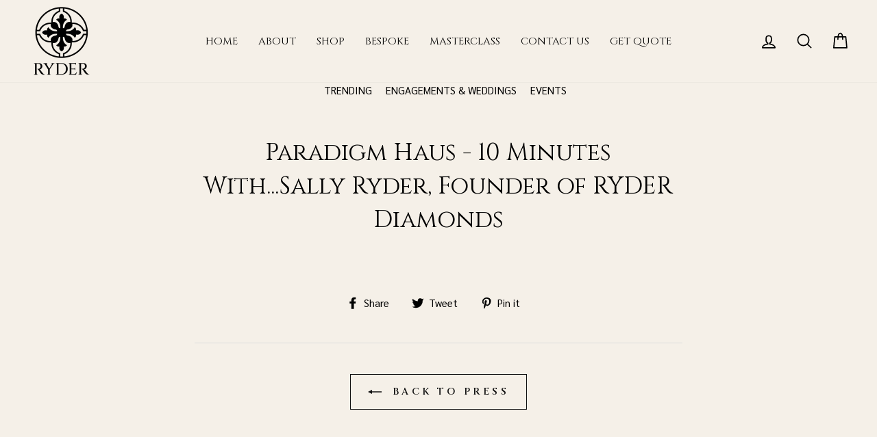

--- FILE ---
content_type: text/css
request_url: https://www.ryderdiamonds.com/cdn/shop/t/54/assets/custom.scss.css?v=79249366392357010631768732865
body_size: 1168
content:
@charset "UTF-8";.custom-collection-filter{margin-bottom:22px}.custom-collection-filter .filter-bar h4{display:inline-block;font-weight:600;vertical-align:middle;margin-bottom:0;margin-right:1rem;font-size:14px;line-height:1.27;letter-spacing:2px}.custom-collection-filter .filter-bar ul{list-style:none;margin:0}.custom-collection-filter .filter-bar ul li{background-color:#fff;color:#1f3046;display:inline-block;font-size:14px;font-weight:600;border-radius:50px;text-transform:capitalize;margin-left:.75rem;margin-bottom:0;line-height:1;padding:0;cursor:pointer}.custom-collection-filter .filter-bar ul li a{color:#1f3046;display:inline-block;line-height:1;font-size:14px;padding:10px 20px}.custom-collection-filter .filter-bar ul li a:before{display:none}.custom-collection-filter .filter-bar ul .tag--active{background-color:#1f3046;color:#fff}.custom-collection-filter .filter-bar ul .tag--active a{color:#fff}.custom-collection-filter .filter-bar-selected{display:none;background-color:#f1f1f2;padding:10px 20px}.custom-collection-filter .filter-bar-selected span.selected{display:inline-block;font-weight:600;vertical-align:middle;margin-bottom:0;margin-right:1rem;font-size:12px;line-height:1.27;letter-spacing:2px;text-transform:uppercase}.custom-collection-filter .filter-bar-selected .apply-filters-btn{display:inline-block;font-size:14px;text-transform:uppercase;margin-left:1.5rem;padding:10px 40px;background-color:#3a3f5180;color:#fff;cursor:pointer;line-height:1;letter-spacing:1px}.custom-collection-filter .filter-bar-selected .deselected{font-weight:600;margin-left:1.25rem;text-transform:uppercase;opacity:.5;letter-spacing:1px;font-size:14px}.custom-collection-filter .filter-bar-selected .current-filters{display:inline-block}.custom-collection-filter .filter-bar-selected .current-filters li{background-color:#1f3046;color:#fff;padding:0}.custom-collection-filter .filter-bar-selected .current-filters li a{padding:10px 20px 10px 35px;color:#fff}.custom-collection-filter .filter-bar-selected .current-filters .tag--remove .icon{left:10px}.custom-collection-filter .is-open.filter-bar-selected{display:block;border-radius:7px}.custom-collection-filter .filter-bar-dyn{background-color:#e6e6e6;width:100%;padding:0;position:relative;border-radius:7px}.custom-collection-filter .filter-bar-dyn .collection-sidebar__group{padding:0 5px;margin:0;border:none}.custom-collection-filter .filter-bar-dyn .collection-sidebar__group .collapsible-content__inner{padding-top:11px}.custom-collection-filter .filter-bar-dyn #SortBy.collapsible-content--sidebar ul{padding:11px 5px}.custom-collection-filter .filter-bar-dyn #SortBy.collapsible-content--sidebar ul li.active{background-color:#1f3046;color:#fff}.custom-collection-filter .filter-bar-dyn #SortBy.collapsible-content--sidebar ul li.active a{color:#fff}.custom-collection-filter .filter-bar-headings{padding-bottom:15px}.custom-collection-filter .filter-bar-headings .collapsible-trigger{display:inline-block;width:auto;padding:0 20px 0 0;margin-right:15px;letter-spacing:1.5px;font-family:ChantillyLight;opacity:.5}.custom-collection-filter .filter-bar-headings .collapsible-trigger.is-open{opacity:1}.custom-collection-filter .filter-bar-headings .collection-filter__sort-container{display:inline-block;vertical-align:middle;float:right}.custom-collection-filter .filter-bar-headings .collection-filter__sort-container .collapsible-trigger{margin-right:0}.filter-bar-mobile{display:none}@media screen and (min-width: 768px){.filter-bar-mobile.filter-bar-selected.filter-bar-selected-moblie.is-open{display:none}}@media screen and (max-width: 767px){.custom-collection-filter .filter-bar-mobile{display:block}.custom-collection-filter .filter-bar-desktop{display:none}.custom-collection-filter .filter-bar-selected-moblie{background-color:transparent}.custom-collection-filter .show-filters-mobile{background-color:#fff;height:100%;padding:0;width:100%;position:fixed;top:0;left:0;background-color:#e6e6e8;z-index:9999999999;-webkit-transition:.3s ease-out;-o-transition:.3s ease-out;transition:.3s ease-out;overflow-y:scroll}.custom-collection-filter .show-filters-mobile .filters-slide-out-close{width:30px;height:30px;position:absolute;right:10px;top:50%;transform:translateY(-50%);-webkit-transform:translateY(-50%);-moz-transform:translateY(-50%);-ms-transform:translateY(-50%)}.custom-collection-filter .show-filters-mobile .filters-slide-out-close svg.icon{width:30px;height:30px}.custom-collection-filter .filter-bar-dyn-moblie{-webkit-transform:translateX(-100%);-o-transform:translateX(-100%);transform:translate(-100%)}.custom-collection-filter .sort-bar-filter-bar-dyn-moblie{-webkit-transform:translateX(100%);-o-transform:translateX(100%);transform:translate(100%)}.custom-collection-filter .show-filters-mobile.slide-in{-webkit-transform:translateX(0);-o-transform:translateX(0);transform:translate(0)}.custom-collection-filter .moblie-filter{display:grid;grid-template-columns:1fr 1fr}.custom-collection-filter .moblie-filter>div{position:relative;padding:20px 15px;text-align:center;line-height:1}.custom-collection-filter .moblie-filter>div .collapsible-trigger__icon{right:15px}.custom-collection-filter .moblie-filter .filter-bar-trigger-mobile{background-color:#e6e6e6}.custom-collection-filter .moblie-filter .sort-bar-trigger-mobile{background-color:#f5f5f5}.custom-collection-filter .filters-slide-out-header{text-align:center;border-bottom:1px solid #9da0a9;padding:20px;position:relative}.custom-collection-filter .filter-heading-mobile{padding:0 15px}.custom-collection-filter .filter-heading-mobile .collapsible-trigger{text-align:left;font-family:ChantillyLight;letter-spacing:2px}.custom-collection-filter .collection-sidebar__group .collapsible-content__inner{padding-bottom:15px;padding-top:0!important}.custom-collection-filter .tag_filter_content{border-bottom:1px solid #9da0a9}.custom-collection-filter .mb-collapsible-content__inner ul li{margin-top:15px}.custom-collection-filter .filter-bar-selected-moblie .container{display:flex;flex-direction:column;align-items:center}.custom-collection-filter .filter-bar-selected-moblie .container span.selected{margin-right:0;margin-bottom:15px;margin-top:15px}.custom-collection-filter .filter-bar-selected-moblie .container .deselected{margin-left:0;margin-top:20px;margin-bottom:20px}.custom-collection-filter .filter-bar-selected-moblie .current-filters li{margin-top:10px}.custom-collection-filter .filter-bar-selected-moblie .apply-filters-btn{margin-left:0}.custom-collection-filter .filter-bar ul.tag-list li{margin-top:10px}}#CollectionAjaxResult #CollectionAjaxContent>.page-width>.grid>div.grid__item{width:100%}label[for=engraving-text]{margin:10px 0}#select option[disabled]{color:gray}.webinarjam-button{display:none}#ProductSection-6650049855622 .product__price:before{content:"From"}span#ProductPrice-10107638209:before{content:"POA"}.footer-promotions{width:80%}h1,h2,h3,h4,h5,h6,.h1,.h2,.h3,.h4,.h5,.h6,.section-header__title,.site-nav__link,.header-item a,.drawer-nav__link{font-family:Cinzel,serif}.btn,.btn--small,.btn--large{font-family:Cinzel,serif;font-weight:600}h1,h2,h3,h4,h5,h6,.h1,.h2,.h3,.h4,.h5,.h6,.section-header__title{text-transform:none!important}.site-nav__link,.site-nav__dropdown-link,.site-nav a,#AccessibleNav a,.header-item--navigation a,.header-item a,.drawer-nav__link,.drawer-nav a,.mobile-nav__link,.mobile-nav a{font-family:Cinzel,serif!important}body{font-family:Sarabun,ui-sans-serif,system-ui,-apple-system,Segoe UI,Roboto,Helvetica,Arial,"Apple Color Emoji","Segoe UI Emoji"!important;font-weight:400;line-height:1.65;-webkit-font-smoothing:antialiased;-moz-osx-font-smoothing:grayscale;text-rendering:optimizeLegibility}.main-content,.main-content p,.main-content li,.main-content dd,.main-content dt,.main-content blockquote,.main-content .rte,.main-content .rte p,.main-content .rte li,.main-content .rte span,.main-content .rte strong,.main-content .rte em,.main-content label,input,textarea,select{font-family:Sarabun,ui-sans-serif,system-ui,-apple-system,Segoe UI,Roboto,Helvetica,Arial,"Apple Color Emoji","Segoe UI Emoji"!important}.btn:before,.btn:after{display:none!important;animation:none!important;transition:none!important;opacity:0!important;background:none!important;box-shadow:none!important}.hero__link .btn{animation:none!important;opacity:1!important;transform:none!important}.btn{background:#f5f0e8!important;color:#111!important;border:1px solid #111!important;transition:background-color .2s ease,color .2s ease,border-color .2s ease!important}.btn:hover,.btn:focus{background:#111!important;color:#f5f0e8!important;border-color:#111!important}button[type=submit][style*="background-color:#e5b6ab"],button[type=submit][style*="background-color: #e5b6ab"],input[type=submit][style*="background-color:#e5b6ab"],input[type=submit][style*="background-color: #e5b6ab"]{background:#f5f0e8!important;color:#111!important;border:1px solid #111!important;font-family:Cinzel,serif;font-weight:400}button[type=submit][style*="background-color:#e5b6ab"]:hover,button[type=submit][style*="background-color: #e5b6ab"]:hover,button[type=submit][style*="background-color:#e5b6ab"]:focus,button[type=submit][style*="background-color: #e5b6ab"]:focus,input[type=submit][style*="background-color:#e5b6ab"]:hover,input[type=submit][style*="background-color: #e5b6ab"]:hover,input[type=submit][style*="background-color:#e5b6ab"]:focus,input[type=submit][style*="background-color: #e5b6ab"]:focus{background:#111!important;color:#f5f0e8!important;border-color:#111!important;font-family:Cinzel,serif;font-weight:400}
/*# sourceMappingURL=/cdn/shop/t/54/assets/custom.scss.css.map?v=79249366392357010631768732865 */
